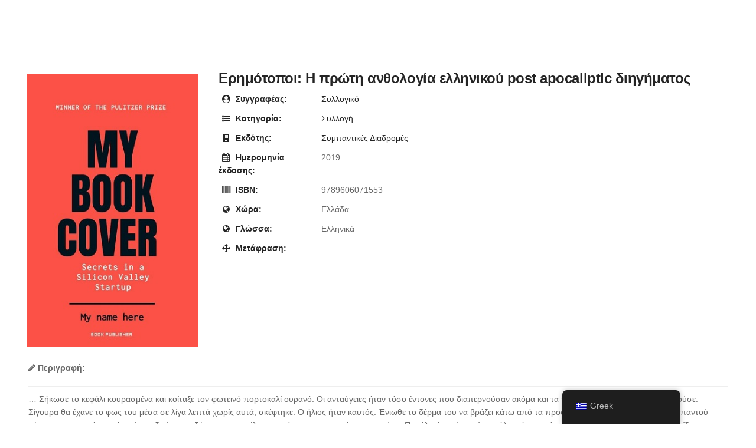

--- FILE ---
content_type: text/html; charset=UTF-8
request_url: https://hfl.gr/books/%CE%B5%CF%81%CE%B7%CE%BC%CF%8C%CF%84%CE%BF%CF%80%CE%BF%CE%B9-%CE%B7-%CF%80%CF%81%CF%8E%CF%84%CE%B7-%CE%B1%CE%BD%CE%B8%CE%BF%CE%BB%CE%BF%CE%B3%CE%AF%CE%B1-%CE%B5%CE%BB%CE%BB%CE%B7%CE%BD%CE%B9%CE%BA/
body_size: 9484
content:
<!DOCTYPE html>
<html class="no-js" lang="el">
    <head>
        <meta http-equiv="content-type" content="text/html; charset=UTF-8" />
        <meta http-equiv="X-UA-Compatible" content="IE=edge">
        <meta name="viewport" content="width=device-width, initial-scale=1">
        <title>Ερημότοποι: Η πρώτη ανθολογία ελληνικού post apocaliptic διηγήματος &#8211; HFL</title>
<meta name='robots' content='max-image-preview:large' />
<link rel="alternate" type="application/rss+xml" title="Ροή RSS &raquo; HFL" href="https://hfl.gr/feed/" />
<link rel="alternate" type="application/rss+xml" title="Ροή Σχολίων &raquo; HFL" href="https://hfl.gr/comments/feed/" />
<script type="text/javascript">
/* <![CDATA[ */
window._wpemojiSettings = {"baseUrl":"https:\/\/s.w.org\/images\/core\/emoji\/15.0.3\/72x72\/","ext":".png","svgUrl":"https:\/\/s.w.org\/images\/core\/emoji\/15.0.3\/svg\/","svgExt":".svg","source":{"concatemoji":"https:\/\/hfl.gr\/wp-includes\/js\/wp-emoji-release.min.js?ver=6.5.7"}};
/*! This file is auto-generated */
!function(i,n){var o,s,e;function c(e){try{var t={supportTests:e,timestamp:(new Date).valueOf()};sessionStorage.setItem(o,JSON.stringify(t))}catch(e){}}function p(e,t,n){e.clearRect(0,0,e.canvas.width,e.canvas.height),e.fillText(t,0,0);var t=new Uint32Array(e.getImageData(0,0,e.canvas.width,e.canvas.height).data),r=(e.clearRect(0,0,e.canvas.width,e.canvas.height),e.fillText(n,0,0),new Uint32Array(e.getImageData(0,0,e.canvas.width,e.canvas.height).data));return t.every(function(e,t){return e===r[t]})}function u(e,t,n){switch(t){case"flag":return n(e,"\ud83c\udff3\ufe0f\u200d\u26a7\ufe0f","\ud83c\udff3\ufe0f\u200b\u26a7\ufe0f")?!1:!n(e,"\ud83c\uddfa\ud83c\uddf3","\ud83c\uddfa\u200b\ud83c\uddf3")&&!n(e,"\ud83c\udff4\udb40\udc67\udb40\udc62\udb40\udc65\udb40\udc6e\udb40\udc67\udb40\udc7f","\ud83c\udff4\u200b\udb40\udc67\u200b\udb40\udc62\u200b\udb40\udc65\u200b\udb40\udc6e\u200b\udb40\udc67\u200b\udb40\udc7f");case"emoji":return!n(e,"\ud83d\udc26\u200d\u2b1b","\ud83d\udc26\u200b\u2b1b")}return!1}function f(e,t,n){var r="undefined"!=typeof WorkerGlobalScope&&self instanceof WorkerGlobalScope?new OffscreenCanvas(300,150):i.createElement("canvas"),a=r.getContext("2d",{willReadFrequently:!0}),o=(a.textBaseline="top",a.font="600 32px Arial",{});return e.forEach(function(e){o[e]=t(a,e,n)}),o}function t(e){var t=i.createElement("script");t.src=e,t.defer=!0,i.head.appendChild(t)}"undefined"!=typeof Promise&&(o="wpEmojiSettingsSupports",s=["flag","emoji"],n.supports={everything:!0,everythingExceptFlag:!0},e=new Promise(function(e){i.addEventListener("DOMContentLoaded",e,{once:!0})}),new Promise(function(t){var n=function(){try{var e=JSON.parse(sessionStorage.getItem(o));if("object"==typeof e&&"number"==typeof e.timestamp&&(new Date).valueOf()<e.timestamp+604800&&"object"==typeof e.supportTests)return e.supportTests}catch(e){}return null}();if(!n){if("undefined"!=typeof Worker&&"undefined"!=typeof OffscreenCanvas&&"undefined"!=typeof URL&&URL.createObjectURL&&"undefined"!=typeof Blob)try{var e="postMessage("+f.toString()+"("+[JSON.stringify(s),u.toString(),p.toString()].join(",")+"));",r=new Blob([e],{type:"text/javascript"}),a=new Worker(URL.createObjectURL(r),{name:"wpTestEmojiSupports"});return void(a.onmessage=function(e){c(n=e.data),a.terminate(),t(n)})}catch(e){}c(n=f(s,u,p))}t(n)}).then(function(e){for(var t in e)n.supports[t]=e[t],n.supports.everything=n.supports.everything&&n.supports[t],"flag"!==t&&(n.supports.everythingExceptFlag=n.supports.everythingExceptFlag&&n.supports[t]);n.supports.everythingExceptFlag=n.supports.everythingExceptFlag&&!n.supports.flag,n.DOMReady=!1,n.readyCallback=function(){n.DOMReady=!0}}).then(function(){return e}).then(function(){var e;n.supports.everything||(n.readyCallback(),(e=n.source||{}).concatemoji?t(e.concatemoji):e.wpemoji&&e.twemoji&&(t(e.twemoji),t(e.wpemoji)))}))}((window,document),window._wpemojiSettings);
/* ]]> */
</script>
<link rel='stylesheet' id='formidable-css' href='https://hfl.gr/wp-content/plugins/formidable/css/formidableforms.css?ver=59850' type='text/css' media='all' />
<style id='wp-emoji-styles-inline-css' type='text/css'>

	img.wp-smiley, img.emoji {
		display: inline !important;
		border: none !important;
		box-shadow: none !important;
		height: 1em !important;
		width: 1em !important;
		margin: 0 0.07em !important;
		vertical-align: -0.1em !important;
		background: none !important;
		padding: 0 !important;
	}
</style>
<link rel='stylesheet' id='wp-block-library-css' href='https://hfl.gr/wp-includes/css/dist/block-library/style.min.css?ver=6.5.7' type='text/css' media='all' />
<style id='classic-theme-styles-inline-css' type='text/css'>
/*! This file is auto-generated */
.wp-block-button__link{color:#fff;background-color:#32373c;border-radius:9999px;box-shadow:none;text-decoration:none;padding:calc(.667em + 2px) calc(1.333em + 2px);font-size:1.125em}.wp-block-file__button{background:#32373c;color:#fff;text-decoration:none}
</style>
<style id='global-styles-inline-css' type='text/css'>
body{--wp--preset--color--black: #000000;--wp--preset--color--cyan-bluish-gray: #abb8c3;--wp--preset--color--white: #ffffff;--wp--preset--color--pale-pink: #f78da7;--wp--preset--color--vivid-red: #cf2e2e;--wp--preset--color--luminous-vivid-orange: #ff6900;--wp--preset--color--luminous-vivid-amber: #fcb900;--wp--preset--color--light-green-cyan: #7bdcb5;--wp--preset--color--vivid-green-cyan: #00d084;--wp--preset--color--pale-cyan-blue: #8ed1fc;--wp--preset--color--vivid-cyan-blue: #0693e3;--wp--preset--color--vivid-purple: #9b51e0;--wp--preset--gradient--vivid-cyan-blue-to-vivid-purple: linear-gradient(135deg,rgba(6,147,227,1) 0%,rgb(155,81,224) 100%);--wp--preset--gradient--light-green-cyan-to-vivid-green-cyan: linear-gradient(135deg,rgb(122,220,180) 0%,rgb(0,208,130) 100%);--wp--preset--gradient--luminous-vivid-amber-to-luminous-vivid-orange: linear-gradient(135deg,rgba(252,185,0,1) 0%,rgba(255,105,0,1) 100%);--wp--preset--gradient--luminous-vivid-orange-to-vivid-red: linear-gradient(135deg,rgba(255,105,0,1) 0%,rgb(207,46,46) 100%);--wp--preset--gradient--very-light-gray-to-cyan-bluish-gray: linear-gradient(135deg,rgb(238,238,238) 0%,rgb(169,184,195) 100%);--wp--preset--gradient--cool-to-warm-spectrum: linear-gradient(135deg,rgb(74,234,220) 0%,rgb(151,120,209) 20%,rgb(207,42,186) 40%,rgb(238,44,130) 60%,rgb(251,105,98) 80%,rgb(254,248,76) 100%);--wp--preset--gradient--blush-light-purple: linear-gradient(135deg,rgb(255,206,236) 0%,rgb(152,150,240) 100%);--wp--preset--gradient--blush-bordeaux: linear-gradient(135deg,rgb(254,205,165) 0%,rgb(254,45,45) 50%,rgb(107,0,62) 100%);--wp--preset--gradient--luminous-dusk: linear-gradient(135deg,rgb(255,203,112) 0%,rgb(199,81,192) 50%,rgb(65,88,208) 100%);--wp--preset--gradient--pale-ocean: linear-gradient(135deg,rgb(255,245,203) 0%,rgb(182,227,212) 50%,rgb(51,167,181) 100%);--wp--preset--gradient--electric-grass: linear-gradient(135deg,rgb(202,248,128) 0%,rgb(113,206,126) 100%);--wp--preset--gradient--midnight: linear-gradient(135deg,rgb(2,3,129) 0%,rgb(40,116,252) 100%);--wp--preset--font-size--small: 13px;--wp--preset--font-size--medium: 20px;--wp--preset--font-size--large: 36px;--wp--preset--font-size--x-large: 42px;--wp--preset--spacing--20: 0.44rem;--wp--preset--spacing--30: 0.67rem;--wp--preset--spacing--40: 1rem;--wp--preset--spacing--50: 1.5rem;--wp--preset--spacing--60: 2.25rem;--wp--preset--spacing--70: 3.38rem;--wp--preset--spacing--80: 5.06rem;--wp--preset--shadow--natural: 6px 6px 9px rgba(0, 0, 0, 0.2);--wp--preset--shadow--deep: 12px 12px 50px rgba(0, 0, 0, 0.4);--wp--preset--shadow--sharp: 6px 6px 0px rgba(0, 0, 0, 0.2);--wp--preset--shadow--outlined: 6px 6px 0px -3px rgba(255, 255, 255, 1), 6px 6px rgba(0, 0, 0, 1);--wp--preset--shadow--crisp: 6px 6px 0px rgba(0, 0, 0, 1);}:where(.is-layout-flex){gap: 0.5em;}:where(.is-layout-grid){gap: 0.5em;}body .is-layout-flex{display: flex;}body .is-layout-flex{flex-wrap: wrap;align-items: center;}body .is-layout-flex > *{margin: 0;}body .is-layout-grid{display: grid;}body .is-layout-grid > *{margin: 0;}:where(.wp-block-columns.is-layout-flex){gap: 2em;}:where(.wp-block-columns.is-layout-grid){gap: 2em;}:where(.wp-block-post-template.is-layout-flex){gap: 1.25em;}:where(.wp-block-post-template.is-layout-grid){gap: 1.25em;}.has-black-color{color: var(--wp--preset--color--black) !important;}.has-cyan-bluish-gray-color{color: var(--wp--preset--color--cyan-bluish-gray) !important;}.has-white-color{color: var(--wp--preset--color--white) !important;}.has-pale-pink-color{color: var(--wp--preset--color--pale-pink) !important;}.has-vivid-red-color{color: var(--wp--preset--color--vivid-red) !important;}.has-luminous-vivid-orange-color{color: var(--wp--preset--color--luminous-vivid-orange) !important;}.has-luminous-vivid-amber-color{color: var(--wp--preset--color--luminous-vivid-amber) !important;}.has-light-green-cyan-color{color: var(--wp--preset--color--light-green-cyan) !important;}.has-vivid-green-cyan-color{color: var(--wp--preset--color--vivid-green-cyan) !important;}.has-pale-cyan-blue-color{color: var(--wp--preset--color--pale-cyan-blue) !important;}.has-vivid-cyan-blue-color{color: var(--wp--preset--color--vivid-cyan-blue) !important;}.has-vivid-purple-color{color: var(--wp--preset--color--vivid-purple) !important;}.has-black-background-color{background-color: var(--wp--preset--color--black) !important;}.has-cyan-bluish-gray-background-color{background-color: var(--wp--preset--color--cyan-bluish-gray) !important;}.has-white-background-color{background-color: var(--wp--preset--color--white) !important;}.has-pale-pink-background-color{background-color: var(--wp--preset--color--pale-pink) !important;}.has-vivid-red-background-color{background-color: var(--wp--preset--color--vivid-red) !important;}.has-luminous-vivid-orange-background-color{background-color: var(--wp--preset--color--luminous-vivid-orange) !important;}.has-luminous-vivid-amber-background-color{background-color: var(--wp--preset--color--luminous-vivid-amber) !important;}.has-light-green-cyan-background-color{background-color: var(--wp--preset--color--light-green-cyan) !important;}.has-vivid-green-cyan-background-color{background-color: var(--wp--preset--color--vivid-green-cyan) !important;}.has-pale-cyan-blue-background-color{background-color: var(--wp--preset--color--pale-cyan-blue) !important;}.has-vivid-cyan-blue-background-color{background-color: var(--wp--preset--color--vivid-cyan-blue) !important;}.has-vivid-purple-background-color{background-color: var(--wp--preset--color--vivid-purple) !important;}.has-black-border-color{border-color: var(--wp--preset--color--black) !important;}.has-cyan-bluish-gray-border-color{border-color: var(--wp--preset--color--cyan-bluish-gray) !important;}.has-white-border-color{border-color: var(--wp--preset--color--white) !important;}.has-pale-pink-border-color{border-color: var(--wp--preset--color--pale-pink) !important;}.has-vivid-red-border-color{border-color: var(--wp--preset--color--vivid-red) !important;}.has-luminous-vivid-orange-border-color{border-color: var(--wp--preset--color--luminous-vivid-orange) !important;}.has-luminous-vivid-amber-border-color{border-color: var(--wp--preset--color--luminous-vivid-amber) !important;}.has-light-green-cyan-border-color{border-color: var(--wp--preset--color--light-green-cyan) !important;}.has-vivid-green-cyan-border-color{border-color: var(--wp--preset--color--vivid-green-cyan) !important;}.has-pale-cyan-blue-border-color{border-color: var(--wp--preset--color--pale-cyan-blue) !important;}.has-vivid-cyan-blue-border-color{border-color: var(--wp--preset--color--vivid-cyan-blue) !important;}.has-vivid-purple-border-color{border-color: var(--wp--preset--color--vivid-purple) !important;}.has-vivid-cyan-blue-to-vivid-purple-gradient-background{background: var(--wp--preset--gradient--vivid-cyan-blue-to-vivid-purple) !important;}.has-light-green-cyan-to-vivid-green-cyan-gradient-background{background: var(--wp--preset--gradient--light-green-cyan-to-vivid-green-cyan) !important;}.has-luminous-vivid-amber-to-luminous-vivid-orange-gradient-background{background: var(--wp--preset--gradient--luminous-vivid-amber-to-luminous-vivid-orange) !important;}.has-luminous-vivid-orange-to-vivid-red-gradient-background{background: var(--wp--preset--gradient--luminous-vivid-orange-to-vivid-red) !important;}.has-very-light-gray-to-cyan-bluish-gray-gradient-background{background: var(--wp--preset--gradient--very-light-gray-to-cyan-bluish-gray) !important;}.has-cool-to-warm-spectrum-gradient-background{background: var(--wp--preset--gradient--cool-to-warm-spectrum) !important;}.has-blush-light-purple-gradient-background{background: var(--wp--preset--gradient--blush-light-purple) !important;}.has-blush-bordeaux-gradient-background{background: var(--wp--preset--gradient--blush-bordeaux) !important;}.has-luminous-dusk-gradient-background{background: var(--wp--preset--gradient--luminous-dusk) !important;}.has-pale-ocean-gradient-background{background: var(--wp--preset--gradient--pale-ocean) !important;}.has-electric-grass-gradient-background{background: var(--wp--preset--gradient--electric-grass) !important;}.has-midnight-gradient-background{background: var(--wp--preset--gradient--midnight) !important;}.has-small-font-size{font-size: var(--wp--preset--font-size--small) !important;}.has-medium-font-size{font-size: var(--wp--preset--font-size--medium) !important;}.has-large-font-size{font-size: var(--wp--preset--font-size--large) !important;}.has-x-large-font-size{font-size: var(--wp--preset--font-size--x-large) !important;}
.wp-block-navigation a:where(:not(.wp-element-button)){color: inherit;}
:where(.wp-block-post-template.is-layout-flex){gap: 1.25em;}:where(.wp-block-post-template.is-layout-grid){gap: 1.25em;}
:where(.wp-block-columns.is-layout-flex){gap: 2em;}:where(.wp-block-columns.is-layout-grid){gap: 2em;}
.wp-block-pullquote{font-size: 1.5em;line-height: 1.6;}
</style>
<link rel='stylesheet' id='contact-form-7-css' href='https://hfl.gr/wp-content/plugins/contact-form-7/includes/css/styles.css?ver=5.9.4' type='text/css' media='all' />
<link rel='stylesheet' id='futurio-extra-css' href='https://hfl.gr/wp-content/plugins/futurio-extra/assets/css/style.css?ver=2.0.5' type='text/css' media='all' />
<link rel='stylesheet' id='wpmenucart-icons-css' href='https://hfl.gr/wp-content/plugins/woocommerce-menu-bar-cart/assets/css/wpmenucart-icons.min.css?ver=2.14.3' type='text/css' media='all' />
<style id='wpmenucart-icons-inline-css' type='text/css'>
@font-face{font-family:WPMenuCart;src:url(https://hfl.gr/wp-content/plugins/woocommerce-menu-bar-cart/assets/fonts/WPMenuCart.eot);src:url(https://hfl.gr/wp-content/plugins/woocommerce-menu-bar-cart/assets/fonts/WPMenuCart.eot?#iefix) format('embedded-opentype'),url(https://hfl.gr/wp-content/plugins/woocommerce-menu-bar-cart/assets/fonts/WPMenuCart.woff2) format('woff2'),url(https://hfl.gr/wp-content/plugins/woocommerce-menu-bar-cart/assets/fonts/WPMenuCart.woff) format('woff'),url(https://hfl.gr/wp-content/plugins/woocommerce-menu-bar-cart/assets/fonts/WPMenuCart.ttf) format('truetype'),url(https://hfl.gr/wp-content/plugins/woocommerce-menu-bar-cart/assets/fonts/WPMenuCart.svg#WPMenuCart) format('svg');font-weight:400;font-style:normal;font-display:swap}
</style>
<link rel='stylesheet' id='wpmenucart-css' href='https://hfl.gr/wp-content/plugins/woocommerce-menu-bar-cart/assets/css/wpmenucart-main.min.css?ver=2.14.3' type='text/css' media='all' />
<style id='wpmenucart-inline-css' type='text/css'>
.et-cart-info { display:none !important; } .site-header-cart { display:none !important; }
</style>
<link rel='stylesheet' id='woocommerce-layout-css' href='https://hfl.gr/wp-content/plugins/woocommerce/assets/css/woocommerce-layout.css?ver=8.8.5' type='text/css' media='all' />
<style id='woocommerce-layout-inline-css' type='text/css'>

	.infinite-scroll .woocommerce-pagination {
		display: none;
	}
</style>
<link rel='stylesheet' id='woocommerce-smallscreen-css' href='https://hfl.gr/wp-content/plugins/woocommerce/assets/css/woocommerce-smallscreen.css?ver=8.8.5' type='text/css' media='only screen and (max-width: 768px)' />
<link rel='stylesheet' id='woocommerce-general-css' href='https://hfl.gr/wp-content/plugins/woocommerce/assets/css/woocommerce.css?ver=8.8.5' type='text/css' media='all' />
<style id='woocommerce-inline-inline-css' type='text/css'>
.woocommerce form .form-row .required { visibility: visible; }
</style>
<link rel='stylesheet' id='wbg-selectize-css' href='https://hfl.gr/wp-content/plugins/wp-books-gallery/assets/css/selectize.bootstrap3.min.css?ver=4.7.8' type='text/css' media='' />
<link rel='stylesheet' id='wbg-font-awesome-css' href='https://hfl.gr/wp-content/plugins/wp-books-gallery/assets/css/fontawesome/css/all.min.css?ver=4.7.8' type='text/css' media='' />
<link rel='stylesheet' id='wbg-front-css' href='https://hfl.gr/wp-content/plugins/wp-books-gallery/assets/css/wbg-front.css?ver=4.7.8' type='text/css' media='' />
<link rel='stylesheet' id='trp-floater-language-switcher-style-css' href='https://hfl.gr/wp-content/plugins/translatepress-multilingual/assets/css/trp-floater-language-switcher.css?ver=2.7.6' type='text/css' media='all' />
<link rel='stylesheet' id='trp-language-switcher-style-css' href='https://hfl.gr/wp-content/plugins/translatepress-multilingual/assets/css/trp-language-switcher.css?ver=2.7.6' type='text/css' media='all' />
<link rel='stylesheet' id='bootstrap-css' href='https://hfl.gr/wp-content/themes/futurio/css/bootstrap.css?ver=3.3.7' type='text/css' media='all' />
<link rel='stylesheet' id='futurio-stylesheet-css' href='https://hfl.gr/wp-content/themes/futurio/style.css?ver=1.4.0' type='text/css' media='all' />
<style id='futurio-stylesheet-inline-css' type='text/css'>
@media only screen and (min-width: 769px) {.woocommerce #content div.product div.summary, .woocommerce div.product div.summary, .woocommerce-page #content div.product div.summary, .woocommerce-page div.product div.summary{width: 52%; padding-left: 4%;}}
</style>
<link rel='stylesheet' id='font-awesome-css' href='https://hfl.gr/wp-content/plugins/elementor/assets/lib/font-awesome/css/font-awesome.min.css?ver=4.7.0' type='text/css' media='all' />
<link rel='stylesheet' id='kirki-styles-css' href='https://hfl.gr?action=kirki-styles&#038;ver=4.0' type='text/css' media='all' />
<script type="text/javascript" src="https://hfl.gr/wp-includes/js/jquery/jquery.min.js?ver=3.7.1" id="jquery-core-js"></script>
<script type="text/javascript" src="https://hfl.gr/wp-includes/js/jquery/jquery-migrate.min.js?ver=3.4.1" id="jquery-migrate-js"></script>
<script type="text/javascript" src="https://hfl.gr/wp-content/plugins/woocommerce/assets/js/jquery-blockui/jquery.blockUI.min.js?ver=2.7.0-wc.8.8.5" id="jquery-blockui-js" defer="defer" data-wp-strategy="defer"></script>
<script type="text/javascript" id="wc-add-to-cart-js-extra">
/* <![CDATA[ */
var wc_add_to_cart_params = {"ajax_url":"\/wp-admin\/admin-ajax.php","wc_ajax_url":"\/?wc-ajax=%%endpoint%%","i18n_view_cart":"\u03a0\u03c1\u03bf\u03b2\u03bf\u03bb\u03ae \u03ba\u03b1\u03bb\u03b1\u03b8\u03b9\u03bf\u03cd","cart_url":"https:\/\/hfl.gr\/checkout\/","is_cart":"","cart_redirect_after_add":"yes"};
/* ]]> */
</script>
<script type="text/javascript" src="https://hfl.gr/wp-content/plugins/woocommerce/assets/js/frontend/add-to-cart.min.js?ver=8.8.5" id="wc-add-to-cart-js" defer="defer" data-wp-strategy="defer"></script>
<script type="text/javascript" src="https://hfl.gr/wp-content/plugins/woocommerce/assets/js/js-cookie/js.cookie.min.js?ver=2.1.4-wc.8.8.5" id="js-cookie-js" defer="defer" data-wp-strategy="defer"></script>
<script type="text/javascript" id="woocommerce-js-extra">
/* <![CDATA[ */
var woocommerce_params = {"ajax_url":"\/wp-admin\/admin-ajax.php","wc_ajax_url":"\/?wc-ajax=%%endpoint%%"};
/* ]]> */
</script>
<script type="text/javascript" src="https://hfl.gr/wp-content/plugins/woocommerce/assets/js/frontend/woocommerce.min.js?ver=8.8.5" id="woocommerce-js" defer="defer" data-wp-strategy="defer"></script>
<script type="text/javascript" src="https://hfl.gr/wp-content/plugins/translatepress-multilingual/assets/js/trp-frontend-compatibility.js?ver=2.7.6" id="trp-frontend-compatibility-js"></script>
<link rel="https://api.w.org/" href="https://hfl.gr/wp-json/" /><link rel="EditURI" type="application/rsd+xml" title="RSD" href="https://hfl.gr/xmlrpc.php?rsd" />
<meta name="generator" content="WordPress 6.5.7" />
<meta name="generator" content="WooCommerce 8.8.5" />
<link rel="canonical" href="https://hfl.gr/books/%ce%b5%cf%81%ce%b7%ce%bc%cf%8c%cf%84%ce%bf%cf%80%ce%bf%ce%b9-%ce%b7-%cf%80%cf%81%cf%8e%cf%84%ce%b7-%ce%b1%ce%bd%ce%b8%ce%bf%ce%bb%ce%bf%ce%b3%ce%af%ce%b1-%ce%b5%ce%bb%ce%bb%ce%b7%ce%bd%ce%b9%ce%ba/" />
<link rel='shortlink' href='https://hfl.gr/?p=383' />
<link rel="alternate" type="application/json+oembed" href="https://hfl.gr/wp-json/oembed/1.0/embed?url=https%3A%2F%2Fhfl.gr%2Fbooks%2F%25ce%25b5%25cf%2581%25ce%25b7%25ce%25bc%25cf%258c%25cf%2584%25ce%25bf%25cf%2580%25ce%25bf%25ce%25b9-%25ce%25b7-%25cf%2580%25cf%2581%25cf%258e%25cf%2584%25ce%25b7-%25ce%25b1%25ce%25bd%25ce%25b8%25ce%25bf%25ce%25bb%25ce%25bf%25ce%25b3%25ce%25af%25ce%25b1-%25ce%25b5%25ce%25bb%25ce%25bb%25ce%25b7%25ce%25bd%25ce%25b9%25ce%25ba%2F" />
<link rel="alternate" type="text/xml+oembed" href="https://hfl.gr/wp-json/oembed/1.0/embed?url=https%3A%2F%2Fhfl.gr%2Fbooks%2F%25ce%25b5%25cf%2581%25ce%25b7%25ce%25bc%25cf%258c%25cf%2584%25ce%25bf%25cf%2580%25ce%25bf%25ce%25b9-%25ce%25b7-%25cf%2580%25cf%2581%25cf%258e%25cf%2584%25ce%25b7-%25ce%25b1%25ce%25bd%25ce%25b8%25ce%25bf%25ce%25bb%25ce%25bf%25ce%25b3%25ce%25af%25ce%25b1-%25ce%25b5%25ce%25bb%25ce%25bb%25ce%25b7%25ce%25bd%25ce%25b9%25ce%25ba%2F&#038;format=xml" />
<link rel="alternate" hreflang="el" href="https://hfl.gr/books/ερημότοποι-η-πρώτη-ανθολογία-ελληνικ/"/>
<link rel="alternate" hreflang="en-GB" href="https://hfl.gr/en/books/%ce%b5%cf%81%ce%b7%ce%bc%cf%8c%cf%84%ce%bf%cf%80%ce%bf%ce%b9-%ce%b7-%cf%80%cf%81%cf%8e%cf%84%ce%b7-%ce%b1%ce%bd%ce%b8%ce%bf%ce%bb%ce%bf%ce%b3%ce%af%ce%b1-%ce%b5%ce%bb%ce%bb%ce%b7%ce%bd%ce%b9%ce%ba/"/>
<link rel="alternate" hreflang="en" href="https://hfl.gr/en/books/%ce%b5%cf%81%ce%b7%ce%bc%cf%8c%cf%84%ce%bf%cf%80%ce%bf%ce%b9-%ce%b7-%cf%80%cf%81%cf%8e%cf%84%ce%b7-%ce%b1%ce%bd%ce%b8%ce%bf%ce%bb%ce%bf%ce%b3%ce%af%ce%b1-%ce%b5%ce%bb%ce%bb%ce%b7%ce%bd%ce%b9%ce%ba/"/>
	<script>document.documentElement.className = document.documentElement.className.replace( 'no-js', 'js' );</script>
		<noscript><style>.woocommerce-product-gallery{ opacity: 1 !important; }</style></noscript>
	<meta name="generator" content="Elementor 3.21.5; features: e_optimized_assets_loading, additional_custom_breakpoints; settings: css_print_method-external, google_font-enabled, font_display-auto">
<style type="text/css">.recentcomments a{display:inline !important;padding:0 !important;margin:0 !important;}</style><link rel="icon" href="https://hfl.gr/wp-content/uploads/2020/06/cropped-HFL-LOGO-NO-TEXT-32x32.jpg" sizes="32x32" />
<link rel="icon" href="https://hfl.gr/wp-content/uploads/2020/06/cropped-HFL-LOGO-NO-TEXT-192x192.jpg" sizes="192x192" />
<link rel="apple-touch-icon" href="https://hfl.gr/wp-content/uploads/2020/06/cropped-HFL-LOGO-NO-TEXT-180x180.jpg" />
<meta name="msapplication-TileImage" content="https://hfl.gr/wp-content/uploads/2020/06/cropped-HFL-LOGO-NO-TEXT-270x270.jpg" />
    </head>
    <body id="blog" class="books-template-default single single-books postid-383 wp-custom-logo theme-futurio woocommerce-no-js translatepress-el open-head-cart elementor-default elementor-kit-21">
        <a class="skip-link screen-reader-text" href="#site-content">Skip to the content</a>                <div class="page-wrap">
<style type="text/css">
    .wbg-book-single-section {
        background: #FFFFFF !important;
    }
    .wbg-details-wrapper {
                    width: 100%;
                    min-height: 100px;
    }
    .wbg-single-subtitle {
        margin-bottom: 10px;
        font-size: 18px;
        font-style: italic;
    }
    a.wbg-single-link {
        color: #242424;
        text-decoration: none;
    }
    .wbg-details-wrapper .wbg-details-summary .wbg-single-book-info a.wbg-single-link:hover {
        color: #CC0000;
    }
    .wbg-details-summary .wbg-single-button-container a.button.wbg-btn,
    .wbg-details-wrapper a.button.wbg-btn-back {
        display: inline-block;
    }
    .wbg-details-summary .wbg-single-button-container a.button.wbg-btn:hover {
        background: #0274be !important;
        color: #FFFFFF !important;
    }
    .wbg-details-wrapper a.button.wbg-btn-back:hover {
        background: #0274be !important;
        color: #FFFFFF !important;
    }
    .wbg-details-wrapper .wbg-details-summary .wbg-single-book-info b .fa,
    .wbg-details-wrapper .wbg-details-summary .wbg-single-book-info b .fa-solid {
        width: 25px;
        text-align: center;
    }
    
    @media only screen and (max-width: 1024px) and (min-width: 768px) {
        .wbg-details-wrapper {
            width: 100%;
            float: none;
            padding-right: 0;
        }
    }

    @media only screen and (max-width: 767px) {
        .wbg-details-wrapper {
            width: 100%;
            float: none;
            padding-right: 0;
        }
        .wbg-sidebar-right {
            display: block;
            width: 300px;
            margin: 0 auto;
        }
            }

</style>        <div id="post-383" class="wbg-book-single-section clearfix post-383 books type-books status-publish hentry category-6 book_category-137">
            
            
            <div class="wbg-details-column wbg-details-wrapper">

                <div class="wbg-details-book-info">
                    
                    <div class="wbg-details-image">
    <img src="https://hfl.gr/wp-content/plugins/wp-books-gallery/assets/img/noimage.jpg" alt="No Image Available">
</div>
                    <div class="wbg-details-summary">
                    
                        <h1 class="wbg-details-book-title">Ερημότοποι: Η πρώτη ανθολογία ελληνικού post apocaliptic διηγήματος</h1>
                        
                                <span class="wbg-single-book-info">
            <b><i class="fa fa-user-circle" aria-hidden="true"></i>&nbsp;Συγγραφέας:</b>
            <span class="single-book-info-value">
                <a href="https://hfl.gr/books/?wbg_author_s=%CE%A3%CF%85%CE%BB%CE%BB%CE%BF%CE%B3%CE%B9%CE%BA%CF%8C" class="wbg-single-link">Συλλογικό</a>            </span>
        </span>
                <span class="wbg-single-book-info">
            <b><i class="fa fa-list-ul" aria-hidden="true"></i>&nbsp;Κατηγορία:</b>
            <span class="single-book-info-value">
                <a href='https://hfl.gr/books?wbg_category_s=%CE%A3%CF%85%CE%BB%CE%BB%CE%BF%CE%B3%CE%AE' class='wbg-single-link'>Συλλογή</a>            </span>
        </span>
                <span class="wbg-single-book-info">
            <b><i class="fa fa-building" aria-hidden="true"></i>&nbsp;Εκδότης:</b>
            <span class="single-book-info-value">
                <a href="https://hfl.gr/books/?wbg_publisher_s=%CE%A3%CF%85%CE%BC%CF%80%CE%B1%CE%BD%CF%84%CE%B9%CE%BA%CE%AD%CF%82+%CE%94%CE%B9%CE%B1%CE%B4%CF%81%CE%BF%CE%BC%CE%AD%CF%82" class="wbg-single-link">Συμπαντικές Διαδρομές</a>
        
            </span>
        </span>
                <span class="wbg-single-book-info">
            <b><i class="fa fa-calendar" aria-hidden="true"></i>&nbsp;Ημερομηνία έκδοσης:</b>
            <span class="single-book-info-value">
                2019            </span>
        </span>
            <span class="wbg-single-book-info">
            <b><i class="fa fa-barcode" aria-hidden="true"></i>&nbsp;ISBN:</b>
            <span class="single-book-info-value">
                9789606071553            </span>
        </span>
            <span class="wbg-single-book-info">
        <b><i class="fa fa-globe" aria-hidden="true"></i>&nbsp;Χώρα:</b>
        <span class="single-book-info-value">
            Ελλάδα        </span>
    </span>
            <span class="wbg-single-book-info">
            <b><i class="fa fa-globe" aria-hidden="true"></i>&nbsp;Γλώσσα:</b>
            <span class="single-book-info-value">
                Ελληνικά            </span>
        </span>
                <span class="wbg-single-book-info">
            <b><i class="fa fa-arrows" aria-hidden="true"></i>&nbsp;Μετάφραση:</b>
            <span class="single-book-info-value">
                -            </span>
        </span>
                                    <a href="#" id="wbgSingleLoadMoreDetails">More Details</a>
                                                    <span class="wbg-single-button-container">
                                                    </span>
                    </div>
                </div>

                                        <div class="wbg-details-description">
                            <div class="wbg-details-description-title">
                                <b><i class="fa fa-pencil" aria-hidden="true"></i>&nbsp;Περιγραφή:</b>
                                <hr>
                            </div>
                            <div class="wbg-details-description-content">
                                <p>&#8230; Σήκωσε το κεφάλι κουρασμένα και κοίταξε τον φωτεινό πορτοκαλί ουρανό. Οι ανταύγειες ήταν τόσο έντονες που διαπερνούσαν ακόμα και τα προστατευτικά γυαλιά που φορούσε. Σίγουρα θα έχανε το φως του μέσα σε λίγα λεπτά χωρίς αυτά, σκέφτηκε. Ο ήλιος ήταν καυτός. Ένιωθε το δέρμα του να βράζει κάτω από τα προστατευτικά ρούχα του. Κυλούσε παντού μέσα του μια υγρή καυτή σούπα, ιδρώτα και δέρματος που έλιωνε, ανάμεικτη με ετοιμόρροπα ρούχα. Παρόλα όσα είχαν γίνει ο ήλιος ήταν ακόμα εκεί, όμως τώρα δεν ήταν η κοιτίδα της ζωής, τώρα ήταν το μέσο της εκδίκησης, ένας καυτός, πυρωμένος θάνατος.</p>
<p>Τα ερείπια της πόλης συνέχεια απομακρύνονταν πίσω του. Πόλη; Ίσως, κάποτε. Τώρα ήταν ένας σωρός από άχρηστα γκρεμισμένα κτήρια, που η άμμος τα είχε διεκδικήσει εδώ και καιρό και είχε νικήσει. Οι δρόμοι είχαν χαθεί, είχαν βουλιάξει, σχεδόν κανένα σχήμα δεν διακρίνονταν πια, στην πεθαμένη, κάποτε, μητρόπολη του πολιτισμού των ανθρώπων. Πάτησε το γκάζι στο όχημά του και πυκνός καπνός άρχισε να υψώνεται στην ατμόσφαιρα, καθώς άρχισε να διασχίζει με μεγάλη ταχύτητα την κιτρινωπή άμμο. Άμμος, παντού άμμος, μέχρι εκεί που έφτανε το μάτι, μια ατέλειωτη ισοπεδωμένη κιτρινίλα. Οι Ερημότοποι. Η γη όπου δεν ζούσε τίποτα, δεν φύτρωνε τίποτα, δεν τη διέσχιζε τίποτα. Όμως αυτός έπρεπε να το κάνει, δεν είχε άλλη επιλογή.</p>
                            </div>
                        </div>
                                                <a href="https://hfl.gr/books" class="button wbg-btn-back">
                            <i class="fa fa-angle-double-left" aria-hidden="true"></i>&nbsp;Επιστροφή                        </a>
                        
            </div>
                    </div>
        </div><!-- end main-container -->
</div><!-- end page-area -->
  				
	<div id="content-footer-section" class="container-fluid clearfix">
		<div class="container">
			<div id="text-3" class="widget widget_text col-md-3"><div class="widget-title"><h3>ΟΡΟΙ ΧΡΗΣΗΣ</h3></div>			<div class="textwidget"><p><a href="https://hfl.gr/όροι-χρήσης/" target="_blank" rel="noopener">Όροι Χρήσης</a></p>
<p><a href="https://hfl.gr/πολιτική-απορρήτου/" target="_blank" rel="noopener">Πολιτική Απορρήτου</a></p>
</div>
		</div><div id="futurio_social-2" class="widget widget-futuriowp-social social-widget col-md-3"><div class="widget-title"><h3>Follow Us</h3></div>				<ul class="futuriowp-social-icons no-transition style-light">
					<li class="futuriowp-facebook"><a href="https://www.facebook.com/fantasyfestivalgr" title="Facebook"  target="_blank"><i class="fa fa-facebook"></i></a></li><li class="futuriowp-instagram"><a href="https://www.instagram.com/everly_ff2k/" title="Instagram"  target="_blank"><i class="fa fa-instagram"></i></a></li><li class="futuriowp-youtube"><a href="https://www.youtube.com/channel/UCv_aql6HolZelIcZLg7qPkg" title="Youtube"  target="_blank"><i class="fa fa-youtube-play"></i></a></li>				</ul>

				
			
		
			</div>		</div>	
	</div>		


        <footer id="colophon" class="footer-credits container-fluid">
            <div class="container">
                <div class="footer-credits-text text-center">
                    <p>Powered by Rising Star Promotions | copyright 2020</p>                </div>
            </div>	
        </footer>
    
</div><!-- end page-wrap -->



<template id="tp-language" data-tp-language="el"></template>        <div id="trp-floater-ls" onclick="" data-no-translation class="trp-language-switcher-container trp-floater-ls-names trp-bottom-right trp-color-dark flags-full-names" >
            <div id="trp-floater-ls-current-language" class="trp-with-flags">

                <a href="#" class="trp-floater-ls-disabled-language trp-ls-disabled-language" onclick="event.preventDefault()">
					<img class="trp-flag-image" src="https://hfl.gr/wp-content/plugins/translatepress-multilingual/assets/images/flags/el.png" width="18" height="12" alt="el" title="Greek">Greek				</a>

            </div>
            <div id="trp-floater-ls-language-list" class="trp-with-flags" >

                <div class="trp-language-wrap trp-language-wrap-bottom">                    <a href="https://hfl.gr/en/books/%ce%b5%cf%81%ce%b7%ce%bc%cf%8c%cf%84%ce%bf%cf%80%ce%bf%ce%b9-%ce%b7-%cf%80%cf%81%cf%8e%cf%84%ce%b7-%ce%b1%ce%bd%ce%b8%ce%bf%ce%bb%ce%bf%ce%b3%ce%af%ce%b1-%ce%b5%ce%bb%ce%bb%ce%b7%ce%bd%ce%b9%ce%ba/"
                         title="English">
          						  <img class="trp-flag-image" src="https://hfl.gr/wp-content/plugins/translatepress-multilingual/assets/images/flags/en_GB.png" width="18" height="12" alt="en_GB" title="English">English					          </a>
                <a href="#" class="trp-floater-ls-disabled-language trp-ls-disabled-language" onclick="event.preventDefault()"><img class="trp-flag-image" src="https://hfl.gr/wp-content/plugins/translatepress-multilingual/assets/images/flags/el.png" width="18" height="12" alt="el" title="Greek">Greek</a></div>            </div>
        </div>

    	<script type='text/javascript'>
		(function () {
			var c = document.body.className;
			c = c.replace(/woocommerce-no-js/, 'woocommerce-js');
			document.body.className = c;
		})();
	</script>
	<link rel='stylesheet' id='wc-blocks-style-css' href='https://hfl.gr/wp-content/plugins/woocommerce/assets/client/blocks/wc-blocks.css?ver=wc-8.8.5' type='text/css' media='all' />
<script type="text/javascript" id="wpmenucart-js-extra">
/* <![CDATA[ */
var wpmenucart_ajax = {"ajaxurl":"https:\/\/hfl.gr\/wp-admin\/admin-ajax.php","nonce":"ab68b674bc"};
/* ]]> */
</script>
<script type="text/javascript" src="https://hfl.gr/wp-content/plugins/woocommerce-menu-bar-cart/assets/js/wpmenucart.min.js?ver=2.14.3" id="wpmenucart-js"></script>
<script type="text/javascript" src="https://hfl.gr/wp-content/plugins/contact-form-7/includes/swv/js/index.js?ver=5.9.4" id="swv-js"></script>
<script type="text/javascript" id="contact-form-7-js-extra">
/* <![CDATA[ */
var wpcf7 = {"api":{"root":"https:\/\/hfl.gr\/wp-json\/","namespace":"contact-form-7\/v1"},"cached":"1"};
/* ]]> */
</script>
<script type="text/javascript" src="https://hfl.gr/wp-content/plugins/contact-form-7/includes/js/index.js?ver=5.9.4" id="contact-form-7-js"></script>
<script type="text/javascript" src="https://hfl.gr/wp-content/plugins/futurio-extra/assets/js/futurio-extra.js?ver=2.0.5" id="futurio-extra-js-js"></script>
<script type="text/javascript" src="https://hfl.gr/wp-content/plugins/woocommerce/assets/js/sourcebuster/sourcebuster.min.js?ver=8.8.5" id="sourcebuster-js-js"></script>
<script type="text/javascript" id="wc-order-attribution-js-extra">
/* <![CDATA[ */
var wc_order_attribution = {"params":{"lifetime":1.0000000000000001e-5,"session":30,"ajaxurl":"https:\/\/hfl.gr\/wp-admin\/admin-ajax.php","prefix":"wc_order_attribution_","allowTracking":true},"fields":{"source_type":"current.typ","referrer":"current_add.rf","utm_campaign":"current.cmp","utm_source":"current.src","utm_medium":"current.mdm","utm_content":"current.cnt","utm_id":"current.id","utm_term":"current.trm","session_entry":"current_add.ep","session_start_time":"current_add.fd","session_pages":"session.pgs","session_count":"udata.vst","user_agent":"udata.uag"}};
/* ]]> */
</script>
<script type="text/javascript" src="https://hfl.gr/wp-content/plugins/woocommerce/assets/js/frontend/order-attribution.min.js?ver=8.8.5" id="wc-order-attribution-js"></script>
<script type="text/javascript" src="https://hfl.gr/wp-content/plugins/wp-books-gallery/assets/js/selectize.min.js?ver=4.7.8" id="wbg-selectize-js"></script>
<script type="text/javascript" id="wbg-front-js-extra">
/* <![CDATA[ */
var wbgAdminScriptObj = {"ajaxurl":"https:\/\/hfl.gr\/wp-admin\/admin-ajax.php","modalWidth":"700"};
/* ]]> */
</script>
<script type="text/javascript" src="https://hfl.gr/wp-content/plugins/wp-books-gallery/assets/js/wbg-front.js?ver=4.7.8" id="wbg-front-js"></script>
<script type="text/javascript" src="https://hfl.gr/wp-content/themes/futurio/js/bootstrap.min.js?ver=3.3.7" id="bootstrap-js"></script>
<script type="text/javascript" src="https://hfl.gr/wp-content/themes/futurio/js/customscript.js?ver=1.4.0" id="futurio-theme-js-js"></script>
<script type="text/javascript" src="https://hfl.gr/wp-content/plugins/woocommerce-checkout-field-editor/assets/js/wc-address-i18n-override.js?ver=1.5.19" id="wc-address-i18n-override-js"></script>

</body>
</html>
